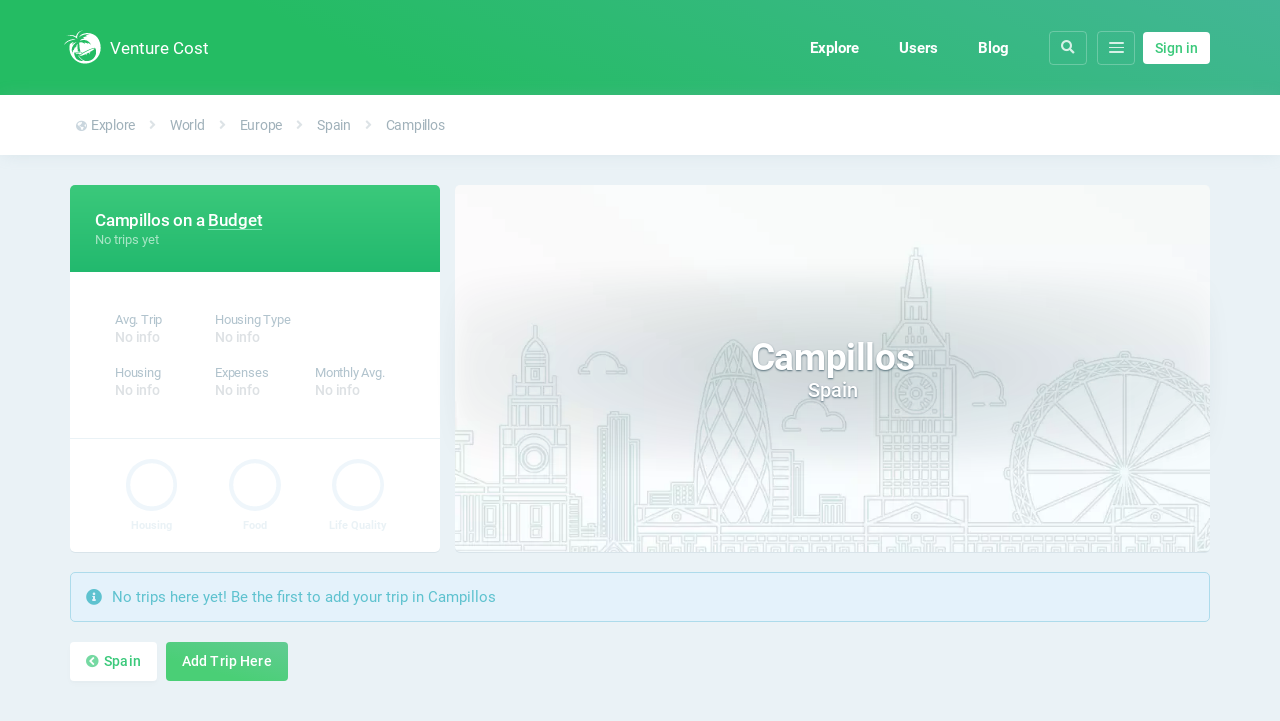

--- FILE ---
content_type: text/html; charset=utf-8
request_url: https://www.google.com/recaptcha/api2/aframe
body_size: 265
content:
<!DOCTYPE HTML><html><head><meta http-equiv="content-type" content="text/html; charset=UTF-8"></head><body><script nonce="FVLemms-2p5LohEkoDy7aQ">/** Anti-fraud and anti-abuse applications only. See google.com/recaptcha */ try{var clients={'sodar':'https://pagead2.googlesyndication.com/pagead/sodar?'};window.addEventListener("message",function(a){try{if(a.source===window.parent){var b=JSON.parse(a.data);var c=clients[b['id']];if(c){var d=document.createElement('img');d.src=c+b['params']+'&rc='+(localStorage.getItem("rc::a")?sessionStorage.getItem("rc::b"):"");window.document.body.appendChild(d);sessionStorage.setItem("rc::e",parseInt(sessionStorage.getItem("rc::e")||0)+1);localStorage.setItem("rc::h",'1763405954744');}}}catch(b){}});window.parent.postMessage("_grecaptcha_ready", "*");}catch(b){}</script></body></html>